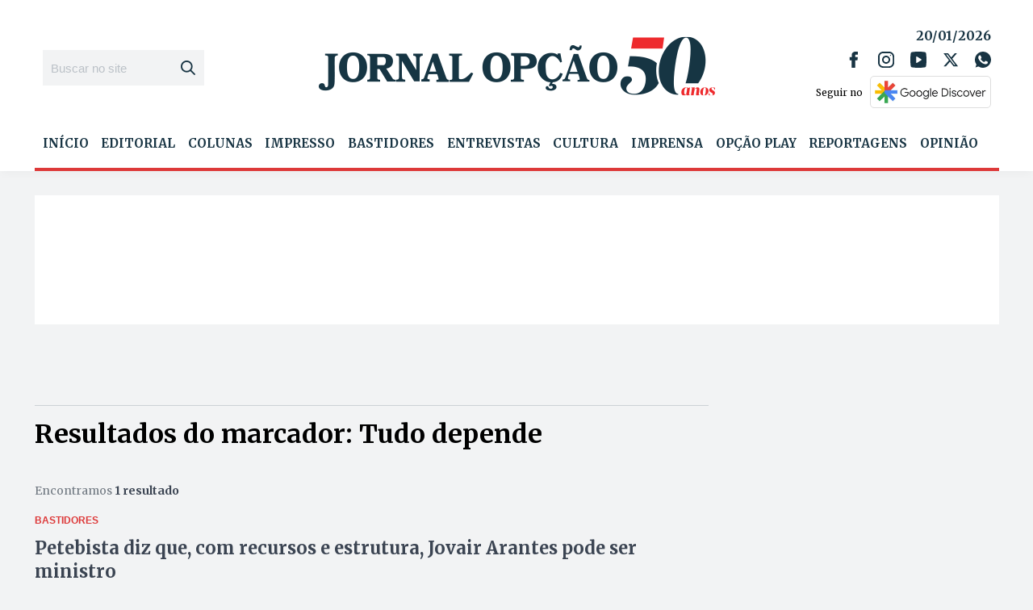

--- FILE ---
content_type: text/html; charset=utf-8
request_url: https://www.google.com/recaptcha/api2/aframe
body_size: 268
content:
<!DOCTYPE HTML><html><head><meta http-equiv="content-type" content="text/html; charset=UTF-8"></head><body><script nonce="_-r4jfb6Kkru4FjpxRVRAw">/** Anti-fraud and anti-abuse applications only. See google.com/recaptcha */ try{var clients={'sodar':'https://pagead2.googlesyndication.com/pagead/sodar?'};window.addEventListener("message",function(a){try{if(a.source===window.parent){var b=JSON.parse(a.data);var c=clients[b['id']];if(c){var d=document.createElement('img');d.src=c+b['params']+'&rc='+(localStorage.getItem("rc::a")?sessionStorage.getItem("rc::b"):"");window.document.body.appendChild(d);sessionStorage.setItem("rc::e",parseInt(sessionStorage.getItem("rc::e")||0)+1);localStorage.setItem("rc::h",'1768944746241');}}}catch(b){}});window.parent.postMessage("_grecaptcha_ready", "*");}catch(b){}</script></body></html>